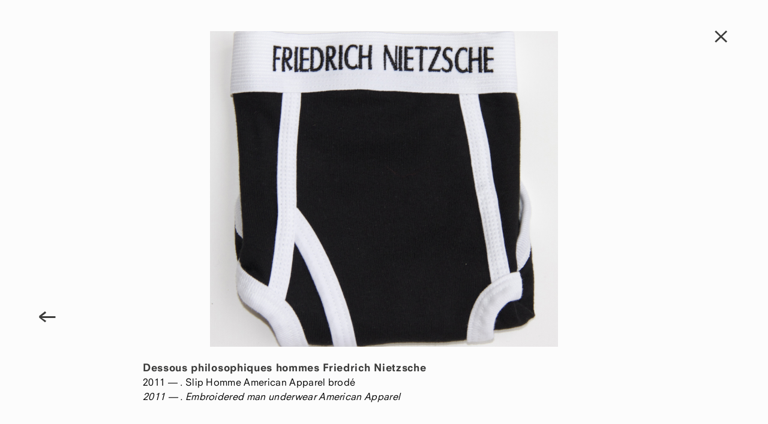

--- FILE ---
content_type: text/css
request_url: https://lievre.fr/wp-content/themes/lievre/style.css
body_size: 5852
content:
html{font-family:sans-serif;-webkit-text-size-adjust:100%;-ms-text-size-adjust:100%}body{margin:0}article,aside,details,figcaption,figure,footer,header,main,menu,nav,section,summary{display:block}audio,canvas,progress,video{display:inline-block;vertical-align:baseline}audio:not([controls]){display:none;height:0}[hidden],template{display:none}a{background-color:transparent}a:active,a:hover{outline:0}abbr[title]{border-bottom:1px dotted}b,strong{font-weight:bold}dfn{font-style:italic}h1{font-size:2em;margin:0.67em 0}mark{background:#ff0;color:#000}small{font-size:80%}sub,sup{font-size:75%;line-height:0;position:relative;vertical-align:baseline}sup{top:-0.5em}sub{bottom:-0.25em}img{border:0}svg:not(:root){overflow:hidden}figure{margin:1em 40px}hr{box-sizing:content-box;height:0}pre{overflow:auto}code,kbd,pre,samp{font-family:monospace, monospace;font-size:1em}button,input,optgroup,select,textarea{color:inherit;font:inherit;margin:0}button{overflow:visible}button,select{text-transform:none}button,html input[type="button"],input[type="reset"],input[type="submit"]{-webkit-appearance:button;cursor:pointer}button[disabled],html input[disabled]{cursor:default}button::-moz-focus-inner,input::-moz-focus-inner{border:0;padding:0}input{line-height:normal}input[type="checkbox"],input[type="radio"]{box-sizing:border-box;padding:0}input[type="number"]::-webkit-inner-spin-button,input[type="number"]::-webkit-outer-spin-button{height:auto}input[type="search"]{-webkit-appearance:textfield;box-sizing:content-box}input[type="search"]::-webkit-search-cancel-button,input[type="search"]::-webkit-search-decoration{-webkit-appearance:none}fieldset{border:1px solid #c0c0c0;margin:0 2px;padding:0.35em 0.625em 0.75em}legend{border:0;padding:0}textarea{overflow:auto}optgroup{font-weight:bold}table{border-collapse:collapse;border-spacing:0}td,th{padding:0}@font-face{font-family:"Neuzeit S LT W01 Book";src:url("fonts/706733/840b8bdf-7d26-449a-9620-8cb6663f18cc.eot?#iefix");src:url("fonts/706733/840b8bdf-7d26-449a-9620-8cb6663f18cc.eot?#iefix") format("eot"),url("fonts/706733/d741af6b-26f4-4e34-b55d-432ccade3280.woff2") format("woff2"),url("fonts/706733/77aaeb7b-86f4-47a1-8196-74a660dd0919.woff") format("woff"),url("fonts/706733/efdf74e6-bfd4-466d-93fd-4f8f4d55b80c.ttf") format("truetype"),url("fonts/706733/be8d3917-a4cf-4d8f-b767-4e84bcbe300c.svg#be8d3917-a4cf-4d8f-b767-4e84bcbe300c") format("svg")}@font-face{font-family:"NeuzeitSLTW01-BookHeavy";src:url("fonts/706736/74c31844-4217-4fe8-82f7-88a5075de2e8.eot?#iefix");src:url("fonts/706736/74c31844-4217-4fe8-82f7-88a5075de2e8.eot?#iefix") format("eot"),url("fonts/706736/3da0a3e3-3dff-405c-a0b2-0b0050b21771.woff2") format("woff2"),url("fonts/706736/a1476bae-b118-4e9d-b711-c84091d9bc16.woff") format("woff"),url("fonts/706736/096111d9-3ba2-4828-ae9a-29fb4e03c0b1.ttf") format("truetype"),url("fonts/706736/74a8e701-bffc-464e-a60b-63169debd492.svg#74a8e701-bffc-464e-a60b-63169debd492") format("svg")}@font-face{font-family:'signsregular';src:url("fonts/signs-regular-webfont.eot");src:url("fonts/signs-regular-webfont.eot?#iefix") format("embedded-opentype"),url("fonts/signs-regular-webfont.woff") format("woff"),url("fonts/signs-regular-webfont.ttf") format("truetype"),url("fonts/signs-regular-webfont.svg#signsregular") format("svg");font-weight:normal;font-style:normal}body,button,input,select,textarea{color:#3b3b3a;font-family:"Neuzeit S LT W01 Book",Avenir,Helvetica,sans-serif;font-size:16px;font-size:1rem;line-height:1.5;-webkit-font-smoothing:antialiased}.infos,.entry-content p{letter-spacing:0.08em;color:#9c9d9d}.date{font-size:12px;text-transform:uppercase;letter-spacing:0.08em;margin-bottom:1em;color:#3b3b3a;-webkit-font-smoothing:subpixel-antialiased}h1,h2,h3,h4,h5,h6{font-family:"NeuzeitSLTW01-BookHeavy",Avenir,Helvetica,sans-serif;clear:both;font-weight:normal;letter-spacing:normal;color:#3b3b3a}h1{font-size:28px}.titre{font-size:17px;letter-spacing:0.04em;margin:10px 0 0 0}.entry-title{margin:10px 0 0 0;line-height:34px}.entry-content{margin:0}.page .entry-title{display:none}b,strong{font-family:"NeuzeitSLTW01-BookHeavy",Avenir,Helvetica,sans-serif}p{margin:0 0 1em 0}dfn,cite,em,i{font-style:italic}blockquote{margin:0 1.5em}address{margin:0 0 1.5em}pre{background:#eee;font-family:"Courier 10 Pitch",Courier,monospace;font-size:15px;font-size:.9375rem;line-height:1.6;margin-bottom:1.6em;max-width:100%;overflow:auto;padding:1.6em}code,kbd,tt,var{font-family:Monaco,Consolas,"Andale Mono","DejaVu Sans Mono",monospace;font-size:15px;font-size:.9375rem}abbr,acronym{border-bottom:1px dotted #666;cursor:help}mark,ins{background:#fff9c0;text-decoration:none}big{font-size:125%}html{box-sizing:border-box}*,*:before,*:after{box-sizing:inherit}body{background:#fff}blockquote,q{quotes:"" ""}blockquote:before,blockquote:after,q:before,q:after{content:""}hr{background-color:#ccc;border:0;height:1px;margin-bottom:1.5em}ul,ol{margin:0 0 1.5em 3em}ul{list-style:disc}ol{list-style:decimal}li>ul,li>ol{margin-bottom:0;margin-left:1.5em}dt{font-weight:bold}dd{margin:0 1.5em 1.5em}img{height:auto;max-width:100%}table{margin:0 0 1.5em;width:100%}button,input[type="button"],input[type="reset"],input[type="submit"]{border:1px solid;border-color:#ccc #ccc #bbb;border-radius:3px;background:#e6e6e6;box-shadow:inset 0 1px 0 rgba(255,255,255,0.5),inset 0 15px 17px rgba(255,255,255,0.5),inset 0 -5px 12px rgba(0,0,0,0.05);color:rgba(0,0,0,0.8);font-size:12px;font-size:.75rem;line-height:1;padding:.6em 1em .4em;text-shadow:0 1px 0 rgba(255,255,255,0.8)}button:hover,input[type="button"]:hover,input[type="reset"]:hover,input[type="submit"]:hover{border-color:#ccc #bbb #aaa;box-shadow:inset 0 1px 0 rgba(255,255,255,0.8),inset 0 15px 17px rgba(255,255,255,0.8),inset 0 -5px 12px rgba(0,0,0,0.02)}button:active,button:focus,input[type="button"]:active,input[type="button"]:focus,input[type="reset"]:active,input[type="reset"]:focus,input[type="submit"]:active,input[type="submit"]:focus{border-color:#aaa #bbb #bbb;box-shadow:inset 0 -1px 0 rgba(255,255,255,0.5),inset 0 2px 5px rgba(0,0,0,0.15)}input[type="text"],input[type="email"],input[type="url"],input[type="password"],input[type="search"],textarea{color:#666;border:1px solid #ccc;border-radius:3px}input[type="text"]:focus,input[type="email"]:focus,input[type="url"]:focus,input[type="password"]:focus,input[type="search"]:focus,textarea:focus{color:#111}input[type="text"],input[type="email"],input[type="url"],input[type="password"],input[type="search"]{padding:3px}textarea{padding-left:3px;width:100%}.entete{margin:0 0 30px;font-family:"NeuzeitSLTW01-BookHeavy",Avenir,Helvetica,sans-serif;letter-spacing:.05em}ol.forms{list-style-type:none;margin:0;padding:0}ol.forms li{margin-bottom:30px}ol.forms li:last-child{margin-bottom:0px}ol.forms label{margin-right:15px}ol.forms input,ol.forms textarea{border-radius:0}ol.forms input{width:300px;padding:10px}ol.forms textarea{margin-top:15px;padding:20px;height:220px}ol.forms button{background:white;border-radius:0;padding:10px 25px;font-size:1rem}a{color:#3b3b3a;text-decoration:none}a:visited{color:#3b3b3a}a:hover,a:focus,a:active{color:#3b3b3a}a:focus{outline:thin dotted}a:hover,a:active{outline:0}.entry-content p a{text-decoration:underline}figcaption a{text-decoration:underline}.main-navigation{clear:both;display:block;border-top:1px solid #bbbbb9;width:100%;letter-spacing:0.03em}.main-navigation ul{display:none;list-style:none;margin:0;padding-left:0}.main-navigation ul ul{box-shadow:0 3px 3px rgba(0,0,0,0.2);float:left;position:absolute;top:1.5em;left:-999em;z-index:99999}.main-navigation ul ul ul{left:-999em;top:0}.main-navigation ul ul li:hover>ul,.main-navigation ul ul li.focus>ul{left:100%}.main-navigation ul ul a{width:200px}.main-navigation ul li:hover>ul,.main-navigation ul li.focus>ul{left:auto}.main-navigation li{display:inline-block;margin:5px 13px}.main-navigation a{color:#9c9d9d;display:block;text-decoration:none}.main-navigation a:hover{color:#3b3b3a;-webkit-transition:color 0.3s ease-out;transition:color 0.3s ease-out}.main-navigation .current_page_item>a,.main-navigation .current-menu-item>a,.main-navigation .current_page_ancestor>a,.main-navigation .current-category-ancestor>a{color:#3b3b3a}.secondary-navigation,.agenda-navigation{display:block;letter-spacing:0.03em}.secondary-navigation .menu,.agenda-navigation .menu{float:left}.secondary-navigation ul,.agenda-navigation ul{float:left;list-style:none;margin:0;padding-left:0}.secondary-navigation ul ul li:hover>ul,.secondary-navigation ul ul li.focus>ul,.agenda-navigation ul ul li:hover>ul,.agenda-navigation ul ul li.focus>ul{left:100%}.secondary-navigation ul ul a,.agenda-navigation ul ul a{width:200px}.secondary-navigation ul li:hover>ul,.secondary-navigation ul li.focus>ul,.agenda-navigation ul li:hover>ul,.agenda-navigation ul li.focus>ul{left:auto}.secondary-navigation li,.agenda-navigation li{display:inline-block;margin:5px 15px}.secondary-navigation a,.agenda-navigation a{color:#9c9d9d;display:block;text-decoration:none;border-bottom:1px solid #bbbbb9}.secondary-navigation a:hover,.agenda-navigation a:hover{color:#3b3b3a;-webkit-transition:color 0.3s ease-out;transition:color 0.3s ease-out}.secondary-navigation .current_page_item>a,.secondary-navigation .current-menu-item>a,.secondary-navigation .current_page_ancestor>a,.secondary-navigation .current-category-ancestor>a,.agenda-navigation .current_page_item>a,.agenda-navigation .current-menu-item>a,.agenda-navigation .current_page_ancestor>a,.agenda-navigation .current-category-ancestor>a{color:#3b3b3a}.menu-toggle,.main-navigation.toggled ul{display:block}@media screen and (min-width: 37.5em){.menu-toggle{display:none}.main-navigation ul{display:block}}.site-main .comment-navigation,.site-main .posts-navigation,.site-main .post-navigation{margin:0 0 1.5em;overflow:hidden}.comment-navigation .nav-previous,.posts-navigation .nav-previous,.post-navigation .nav-previous{float:left;width:50%}.comment-navigation .nav-next,.posts-navigation .nav-next,.post-navigation .nav-next{float:right;text-align:right;width:50%}.navigation{margin:0 0 1.5em;overflow:hidden}#nav-previous{position:fixed;top:70%;left:5%}#nav-next{position:fixed;top:70%;right:5%;text-align:right}.meta-nav{font-family:'signsregular';font-size:2em;text-shadow:0px 0px 3px #FFFFFF}#nav-below{clear:both}#retour{font-family:'signsregular';position:fixed;top:5%;text-align:right;right:5%;font-size:2em}#retour a,.nav-previous a,.nav-next a{text-decoration:none}.screen-reader-text{clip:rect(1px, 1px, 1px, 1px);position:absolute !important;height:1px;width:1px;overflow:hidden}.screen-reader-text:hover,.screen-reader-text:active,.screen-reader-text:focus{background-color:#f1f1f1;border-radius:3px;box-shadow:0 0 2px 2px rgba(0,0,0,0.6);clip:auto !important;color:#21759b;display:block;font-size:14px;font-size:.875rem;font-weight:bold;height:auto;left:5px;line-height:normal;padding:15px 23px 14px;text-decoration:none;top:5px;width:auto;z-index:100000}.alignleft{display:inline;float:left;margin-right:1.5em}.alignright{display:inline;float:right;margin-left:1.5em}.aligncenter{display:block;margin-left:auto;margin-right:auto}.clear:before,.clear:after,.entry-content:before,.entry-content:after,.comment-content:before,.comment-content:after,.site-header:before,.site-header:after,.site-content:before,.site-content:after,.site-footer:before,.site-footer:after{content:"";display:table}.clear:after,.entry-content:after,.comment-content:after,.site-header:after,.site-content:after,.site-footer:after{clear:both}.widget{margin:0 0 1.5em}.widget select{max-width:100%}.widget_search .search-submit{display:none}.sticky{display:block}.hentry{margin:0 0 1.5em}.byline,.updated:not(.published){display:none}.single .byline,.group-blog .byline{display:inline}.page-content,.entry-content,.entry-summary{margin:0}.page-links{clear:both;margin:0 0 1.5em}.blog .format-aside .entry-title,.archive .format-aside .entry-title{display:none}.comment-content a{word-wrap:break-word}.bypostauthor{display:block}.infinite-scroll .posts-navigation,.infinite-scroll.neverending .site-footer{display:none}.infinity-end.neverending .site-footer{display:block}.page-content .wp-smiley,.entry-content .wp-smiley,.comment-content .wp-smiley{border:none;margin-bottom:0;margin-top:0;padding:0}embed,iframe,object{max-width:100%;border:1px solid #bbbbb9}.wp-caption{margin-bottom:1.5em;max-width:100%}.wp-caption img[class*="wp-image-"]{display:block;margin-left:auto;margin-right:auto}.wp-caption .wp-caption-text{margin:0.8075em 0}.wp-caption-text{text-align:center}.gallery{margin-bottom:1.5em}.gallery-item{display:inline-block;text-align:center;vertical-align:top;width:100%}.gallery-columns-2 .gallery-item{max-width:50%}.gallery-columns-3 .gallery-item{max-width:33.33%}.gallery-columns-4 .gallery-item{max-width:25%}.gallery-columns-5 .gallery-item{max-width:20%}.gallery-columns-6 .gallery-item{max-width:16.66%}.gallery-columns-7 .gallery-item{max-width:14.28%}.gallery-columns-8 .gallery-item{max-width:12.5%}.gallery-columns-9 .gallery-item{max-width:11.11%}.gallery-caption{display:block}body{margin:0 auto;max-width:1235px}#masthead{text-align:center;border-top:10px solid #3b3b3a;max-width:1105px}.site-title{margin:25px 0 0 0}#page{margin:0 5.26316% 0 5.26316%}#content{margin-top:65px}#container{margin-right:-5.26316%}.post{width:27.77778%;margin:0 5.55556% 65px 0;float:left}.category-expositions .post,.category-curating .post{width:44.44444%;margin:0 5.55556% 65px 0;float:left}.category-expositions .post img,.category-curating .post img{width:37.5%;margin:0;float:left}.category-expositions .post .entry-header,.category-curating .post .entry-header{width:62.5%;margin:0;float:left;padding-left:32.5px}.category-expositions .post .titre,.category-curating .post .titre{margin:0}.single .post{width:100%;margin:0;float:none}.single .article-thumbnail{width:38.88889%;margin:0 5.55556% 65px 0;float:left}.single .article-thumbnail img{width:100%}.single .single-article{width:55.55556%;margin:0;float:left}.single .single-article .titre{margin-bottom:1em}.single .single-article .article-date{margin-bottom:1em}.home .thumbnail,.home .entry-content{margin-left:65px}.home .entry-content{border-top:1px solid #bbbbb9;margin-top:15px;padding-top:20px}.une{max-width:1105px;position:relative;height:620px;margin-bottom:97.5px;overflow:hidden}.une .thumbnail{position:absolute;margin:0;z-index:5;width:100%;display:table-cell}.une .thumbnail img{width:100%;vertical-align:middle}.une .cartouche{position:absolute;z-index:10;width:260px}.une .haut-gauche{top:65px;left:65px}.une .haut-droite{top:65px;right:65px}.une .bas-gauche{bottom:65px;left:65px}.une .bas-droite{bottom:65px;right:65px}.une .entry-header,.une .entry-content{background:#ffffff;padding:10px}.une .entry-header{margin:0 0 10px 0}.une .entry-content{margin:0;border:none}.une .entry-title{margin:0;border:none}.intro,.page .entry-content{max-width:715px;margin:0 0 65px 195px}.single .category-performances .entry-content,.single .category-videos .entry-content{max-width:585px;margin-right:65px;float:left}.single .category-performances aside,.single .category-videos aside{max-width:390px;float:left;margin-top:32.5px}.single .category-performances aside h1,.single .category-videos aside h1{margin-bottom:1em}.category .no-results{display:none}.page-id-2857 .entry-content a,.page-id-2857 .entry-content a:link,.page-id-2857 .entry-content a:visited,.page-id-2857 .entry-content a:hover,.page-id-2857 .entry-content a:active{color:#9c9d9d;text-decoration:underline}.page-id-2857 .entry-content strong{color:#3b3b3a}.copyright{float:left;display:inline-block;margin:5px 15px;color:#9c9d9d;letter-spacing:0.02em}#colophon{clear:both;border-top:1px solid #bbbbb9;margin-top:50px;height:5em;line-height:1.5em;padding-top:.5em;padding-bottom:1.5em}.vision-box{position:fixed;top:0;left:0;width:100%;height:100%;overflow:hidden;box-sizing:border-box}.vision-wrap{bottom:5%;left:10%;position:absolute;right:10%;top:5%;margin:0;padding:0;border:0;outline:0;vertical-align:baseline}.vision-content{width:100%;height:100%;margin:0;padding:0;border:0;outline:0;vertical-align:baseline}.vision-inline{padding:0;margin:0;margin-left:auto;margin-right:auto;vertical-align:baseline}.vision-slide{display:block;padding:0;margin:0;width:100%;text-align:center;vertical-align:baseline}figure{display:block}figcaption{position:relative;margin:0 110px}.mfp-bg{top:0;left:0;width:100%;height:100%;z-index:1042;overflow:hidden;position:fixed;background:#0b0b0b;opacity:0.8;filter:alpha(opacity=80)}.mfp-wrap{top:0;left:0;width:100%;height:100%;z-index:1043;position:fixed;outline:none !important;-webkit-backface-visibility:hidden}.mfp-container{text-align:center;position:absolute;width:100%;height:100%;left:0;top:0;padding:0 8px;box-sizing:border-box}.mfp-container:before{content:'';display:inline-block;height:100%;vertical-align:middle}.mfp-align-top .mfp-container:before{display:none}.mfp-content{position:relative;display:inline-block;vertical-align:middle;margin:0 auto;text-align:left;z-index:1045}.mfp-inline-holder .mfp-content,.mfp-ajax-holder .mfp-content{width:100%;cursor:auto}.mfp-ajax-cur{cursor:progress}.mfp-zoom-out-cur,.mfp-zoom-out-cur .mfp-image-holder .mfp-close{cursor:-webkit-zoom-out;cursor:zoom-out}.mfp-zoom{cursor:pointer;cursor:-webkit-zoom-in;cursor:zoom-in}.mfp-auto-cursor .mfp-content{cursor:auto}.mfp-close,.mfp-arrow,.mfp-preloader,.mfp-counter{-webkit-user-select:none;-moz-user-select:none;-ms-user-select:none;user-select:none}.mfp-loading.mfp-figure{display:none}.mfp-hide{display:none !important}.mfp-preloader{color:#CCC;position:absolute;top:50%;width:auto;text-align:center;margin-top:-0.8em;left:8px;right:8px;z-index:1044}.mfp-preloader a{color:#CCC}.mfp-preloader a:hover{color:#FFF}.mfp-s-ready .mfp-preloader{display:none}.mfp-s-error .mfp-content{display:none}button.mfp-close,button.mfp-arrow{overflow:visible;cursor:pointer;background:transparent;border:0;-webkit-appearance:none;display:block;outline:none;padding:0;z-index:1046;box-shadow:none}button::-moz-focus-inner{padding:0;border:0}.mfp-close{width:44px;height:44px;line-height:44px;position:absolute;right:0;top:0;text-decoration:none;text-align:center;opacity:0.65;filter:alpha(opacity=65);padding:0 0 18px 10px;color:#FFF;font-style:normal;font-size:28px;font-family:Arial, Baskerville, monospace}.mfp-close:hover,.mfp-close:focus{opacity:1;filter:alpha(opacity=100)}.mfp-close:active{top:1px}.mfp-close-btn-in .mfp-close{color:#333}.mfp-image-holder .mfp-close,.mfp-iframe-holder .mfp-close{color:#FFF;right:-6px;text-align:right;padding-right:6px;width:100%}.mfp-counter{position:absolute;top:0;right:0;color:#CCC;font-size:12px;line-height:18px;white-space:nowrap}.mfp-arrow{position:absolute;opacity:0.65;filter:alpha(opacity=65);margin:0;top:50%;margin-top:-55px;padding:0;width:90px;height:110px;-webkit-tap-highlight-color:transparent}.mfp-arrow:active{margin-top:-54px}.mfp-arrow:hover,.mfp-arrow:focus{opacity:1;filter:alpha(opacity=100)}.mfp-arrow:before,.mfp-arrow:after,.mfp-arrow .mfp-b,.mfp-arrow .mfp-a{content:'';display:block;width:0;height:0;position:absolute;left:0;top:0;margin-top:35px;margin-left:35px;border:medium inset transparent}.mfp-arrow:after,.mfp-arrow .mfp-a{border-top-width:13px;border-bottom-width:13px;top:8px}.mfp-arrow:before,.mfp-arrow .mfp-b{border-top-width:21px;border-bottom-width:21px;opacity:0.7}.mfp-arrow-left{left:0}.mfp-arrow-left:after,.mfp-arrow-left .mfp-a{border-right:17px solid #FFF;margin-left:31px}.mfp-arrow-left:before,.mfp-arrow-left .mfp-b{margin-left:25px;border-right:27px solid #3F3F3F}.mfp-arrow-right{right:0}.mfp-arrow-right:after,.mfp-arrow-right .mfp-a{border-left:17px solid #FFF;margin-left:39px}.mfp-arrow-right:before,.mfp-arrow-right .mfp-b{border-left:27px solid #3F3F3F}.mfp-iframe-holder{padding-top:40px;padding-bottom:40px}.mfp-iframe-holder .mfp-content{line-height:0;width:100%;max-width:900px}.mfp-iframe-holder .mfp-close{top:-40px}.mfp-iframe-scaler{width:100%;height:0;overflow:hidden;padding-top:56.25%}.mfp-iframe-scaler iframe{position:absolute;display:block;top:0;left:0;width:100%;height:100%;box-shadow:0 0 8px rgba(0,0,0,0.6);background:#000}img.mfp-img{width:auto;max-width:100%;height:auto;display:block;line-height:0;box-sizing:border-box;padding:40px 0 40px;margin:0 auto}.mfp-figure{line-height:0}.mfp-figure:after{content:'';position:absolute;left:0;top:40px;bottom:40px;display:block;right:0;width:auto;height:auto;z-index:-1;box-shadow:0 0 8px rgba(0,0,0,0.6);background:#444}.mfp-figure small{color:#BDBDBD;display:block;font-size:12px;line-height:14px}.mfp-figure figure{margin:0}.mfp-bottom-bar{margin-top:-36px;position:absolute;top:100%;left:0;width:100%;cursor:auto}.mfp-title{text-align:left;line-height:18px;color:#F3F3F3;word-wrap:break-word;padding-right:36px}.mfp-image-holder .mfp-content{max-width:100%}.mfp-gallery .mfp-image-holder .mfp-figure{cursor:pointer}@media screen and (max-width: 800px) and (orientation: landscape), screen and (max-height: 300px){.mfp-img-mobile .mfp-image-holder{padding-left:0;padding-right:0}.mfp-img-mobile img.mfp-img{padding:0}.mfp-img-mobile .mfp-figure:after{top:0;bottom:0}.mfp-img-mobile .mfp-figure small{display:inline;margin-left:5px}.mfp-img-mobile .mfp-bottom-bar{background:rgba(0,0,0,0.6);bottom:0;margin:0;top:auto;padding:3px 5px;position:fixed;box-sizing:border-box}.mfp-img-mobile .mfp-bottom-bar:empty{padding:0}.mfp-img-mobile .mfp-counter{right:5px;top:3px}.mfp-img-mobile .mfp-close{top:0;right:0;width:35px;height:35px;line-height:35px;background:rgba(0,0,0,0.6);position:fixed;text-align:center;padding:0}}@media all and (max-width: 900px){.mfp-arrow{-webkit-transform:scale(0.75);transform:scale(0.75)}.mfp-arrow-left{-webkit-transform-origin:0;transform-origin:0}.mfp-arrow-right{-webkit-transform-origin:100%;transform-origin:100%}.mfp-container{padding-left:6px;padding-right:6px}}.mfp-ie7 .mfp-img{padding:0}.mfp-ie7 .mfp-bottom-bar{width:600px;left:50%;margin-left:-300px;margin-top:5px;padding-bottom:5px}.mfp-ie7 .mfp-container{padding:0}.mfp-ie7 .mfp-content{padding-top:44px}.mfp-ie7 .mfp-close{top:0;right:0;padding-top:0}
.infos, .entry-content p {letter-spacing: 0.02em;color: #000;text-align: left;}
.category-rever-lobscur-a-selestat-dreaming-the-dark-at-selestat .infos, 
.category-rever-lobscur-a-selestat-dreaming-the-dark-at-selestat .titre,
.category-rever-lobscur-a-selestat-dreaming-the-dark-at-selestat .single-article,
.category-selestat-ecran-02 .infos,
.category-selestat-ecran-02 .titre,
.category-selestat-ecran-02 .single-article,
.category-rever-lobscur-a-selestat-ecran-03-dreaming-the-dark-at-selestat .infos,
.category-rever-lobscur-a-selestat-ecran-03-dreaming-the-dark-at-selestat .titre,
.category-rever-lobscur-a-selestat-ecran-03-dreaming-the-dark-at-selestat .single-article
{font-size:24px;float:none;width:100%};



/*# sourceMappingURL=style.css.map */